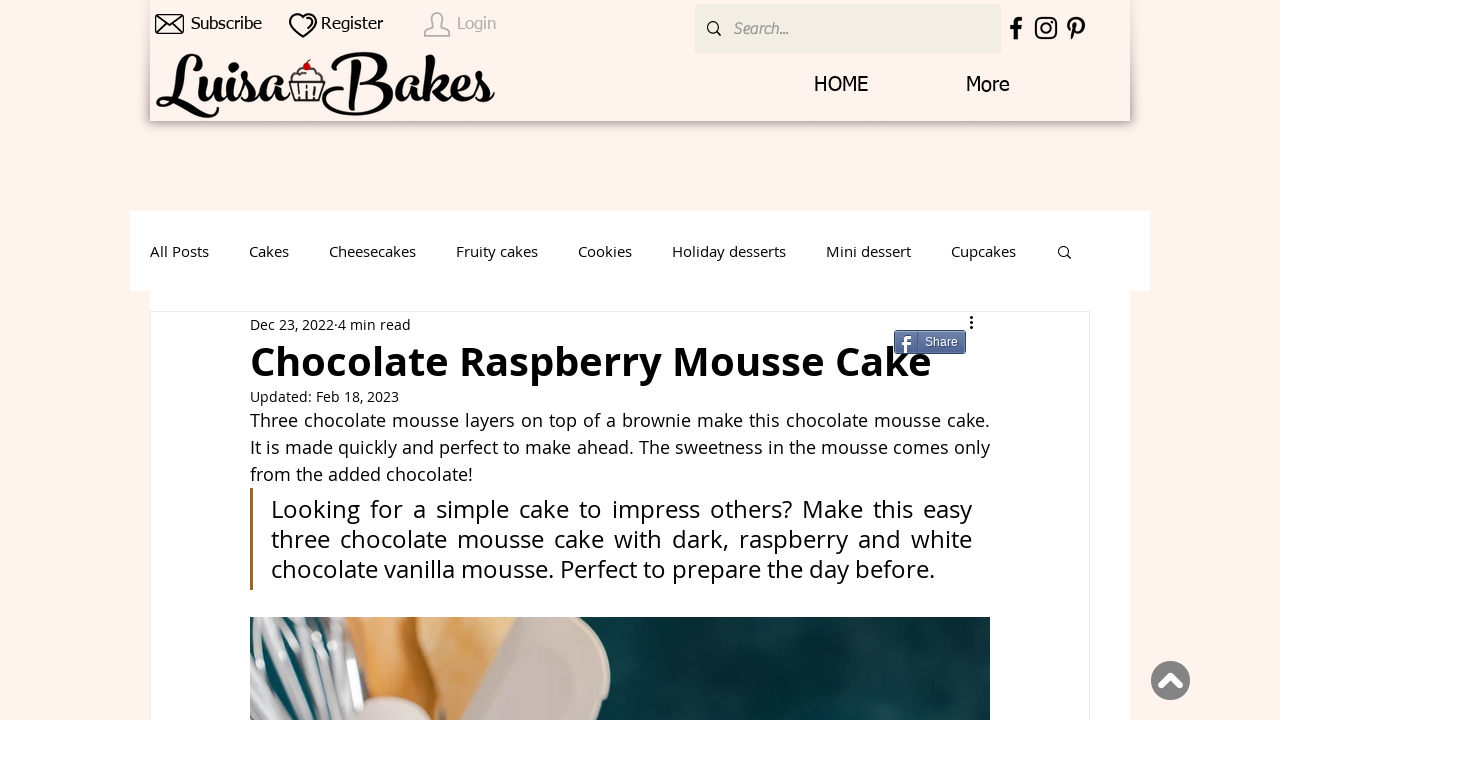

--- FILE ---
content_type: text/html; charset=utf-8
request_url: https://www.google.com/recaptcha/api2/aframe
body_size: 267
content:
<!DOCTYPE HTML><html><head><meta http-equiv="content-type" content="text/html; charset=UTF-8"></head><body><script nonce="dwzHndqB01MEn4cPtFwEFw">/** Anti-fraud and anti-abuse applications only. See google.com/recaptcha */ try{var clients={'sodar':'https://pagead2.googlesyndication.com/pagead/sodar?'};window.addEventListener("message",function(a){try{if(a.source===window.parent){var b=JSON.parse(a.data);var c=clients[b['id']];if(c){var d=document.createElement('img');d.src=c+b['params']+'&rc='+(localStorage.getItem("rc::a")?sessionStorage.getItem("rc::b"):"");window.document.body.appendChild(d);sessionStorage.setItem("rc::e",parseInt(sessionStorage.getItem("rc::e")||0)+1);localStorage.setItem("rc::h",'1769235672032');}}}catch(b){}});window.parent.postMessage("_grecaptcha_ready", "*");}catch(b){}</script></body></html>